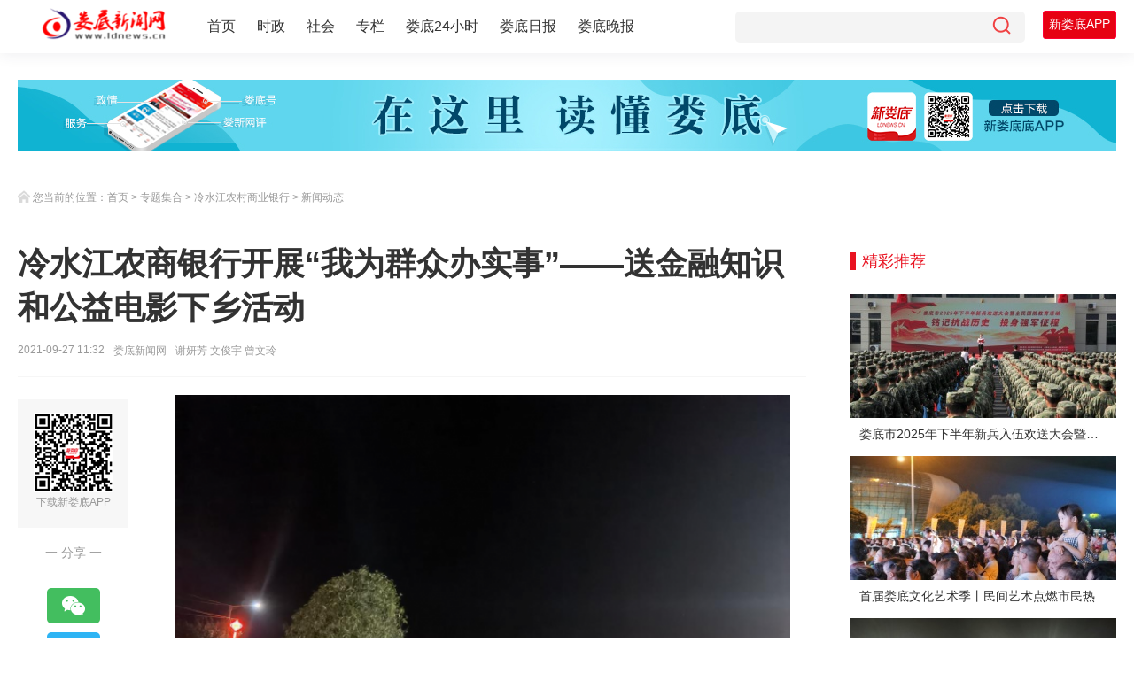

--- FILE ---
content_type: text/html; charset=utf-8
request_url: http://zt.ldnews.cn/content/202109/660744.shtml
body_size: 10713
content:
<!DOCTYPE html>
<html>
<head>
	<meta charset="UTF-8">
		<title>冷水江农商银行开展“我为群众办实事”——送金融知识和公益电影下乡活动_娄底新闻网</title>
	<meta name="keywords" content="冷水江农商银行" />
	<meta name="description" content="冷水江农商银行开展“我为群众办实事”——送金融知识和公益电影下乡活动" />
        <link rel="stylesheet" href="http://img.ldnews.cn/templates/default-10704/css/cmstop.common.css" />

	<link rel="stylesheet" href="http://img.ldnews.cn/2022/css/style.css">
	<link rel="stylesheet" href="http://img.ldnews.cn/2022/css/reset.css">
	<script src="http://libs.baidu.com/jquery/2.0.0/jquery.min.js"></script>
	<script type="text/javascript" src="http://img.ldnews.cn//js/config.js"></script>
	<link rel="shortcut icon" href="http://www.ldnews.cn/favicon.ico" />
	<script type="text/javascript" src="//img.ldnews.cn/js/player.js"></script>
	<link rel="stylesheet" href="http://img.ldnews.cn/templates/default-10704/css/cmstop.basecolor.css" />
	<link rel="stylesheet" href="http://img.ldnews.cn/templates/default-10704/css/cmstop.article.css" />
	<link rel="stylesheet" href="http://img.ldnews.cn/templates/default-10704/css/cmstop.gallery.css" />
	<link rel="stylesheet" href="http://img.ldnews.cn/templates/default-10704/css/cmstop.singup.css" />
	<link rel="stylesheet" href="http://img.ldnews.cn/templates/default-10704/css/cmstop.dialog.css" />
	<link rel="stylesheet" href="http://img.ldnews.cn/templates/default-10704/css/cmstop.datepicker.css" />
	<script type="text/javascript" src="http://img.ldnews.cn/js/config.js"></script>
	 <script type="text/javascript">
		var contentid = '660744';// 文章ID
		var title = "\u51b7\u6c34\u6c5f\u519c\u5546\u94f6\u884c\u5f00\u5c55\u201c\u6211\u4e3a\u7fa4\u4f17\u529e\u5b9e\u4e8b\u201d\u2014\u2014\u9001\u91d1\u878d\u77e5\u8bc6\u548c\u516c\u76ca\u7535\u5f71\u4e0b\u4e61\u6d3b\u52a8";//文章标题
		var topicid = '14930023';// 评论主题
		var context = '';//全文内容缓存
		var content = '';//第一页内容缓存
		var _IMG_URL = 'http://img.ldnews.cn/templates/default';
	</script>
<style type="text/css">
.m-title-a{height: 45px; padding-bottom: 5px; }
.m-title-h2{margin-top: 10px;margin-bottom: 25px;}
.m-title-h2 {font-size: 18px;color: #e91321;}
.m-title-a .m-title-h2 a{color: #e91321!important;font-weight: bold;}
.m-title-a .m-title-h2{  border-bottom: 1px solid #e91321; height: 40px; }
 .article-threesource{padding-top: 10px;}
.article-picture-item{padding-top: 20px;padding-bottom: 20px margin-top:10px margin-bottom:10px; clear: both;}
.m-imagetext{ height: 122px; }
.m-lititle{width: 490px;position: relative;height: 113px;}
.m-libottom{position: absolute; bottom: 0}
.article-picture-item .title{line-height: 32px;}
.article-picture-item  .time{ font-size: 14px; color: #999; }
.article-picture-item .title a{font-size: 20px; font-weight: 600; }
.tj_title em{float: left;display: block;width: 6px;height: 20px;background-color: #e91321;margin-right:7px;margin-top: 2px;}
.tj_title span{float: left;font-size: 18px;color: #e91321;}
.scroll-btns .topbnt {background-position: -10px -1320px;}
.source{color: #999!important; margin-left: 10px; margin-right:10px;}
a:hover
{ 
	color: #e91321!important;
}
</style>
</head>
<body>
		<!-- 顶部 -->
	<!--2022年内页通用头部-->
 <div class="top">    
            <div class="top_link">
                <div class="logo-min"><img src="//img.ldnews.cn/2022/images/logo-min.png" height="38" /></div>
                <div class="top_nav">
                    <a href="//www.ldnews.cn" target="_blank">首页</a>
                    <a href="//news.ldnews.cn/loudi/govnews/" target="_blank">时政</a>
                    <a href="//news.ldnews.cn/loudi/shehui/" target="_blank">社会</a>
                    <a href="//zt.ldnews.cn/" target="_blank">专栏</a>
                    <a href="//www.ldnews.cn/roll/index.shtml" target="_blank">娄底24小时</a>
                    <a href="//ldrb.ldnews.cn" target="_blank">娄底日报</a>
                    <a href="//ldwb.ldnews.cn" target="_blank">娄底晚报</a>
                </div>
            </div>
            <div class="top_time" id="currentDate">
                <div class="search">
                    <form name="search" id="search" method="GET" action="http://app.ldnews.cn/?app=search&controller=index&action=search">
                        <input type="hidden" name="app" value="search"/>
                        <input type="hidden" name="controller" value="index"/>
                        <input type="hidden" name="action" value="search"/>
                        <input type="hidden" name="type" value="all"/>
                       <input type="text" name="wd" class="search-txt" />

                       <button type="button" aria-label="搜索" onclick="this.form.submit()"><i></i></button>
                    </form>

                    <form>
                    </form>
                        <div class="clear"></div>
                </div>


                <div class="xld-down"><a href="" target="_blank" style="color:#fff;">新娄底APP</a></div>
                <div class="clear"></div>
            </div>
    </div> 
</div>
<!--/-内页通用头部-->
<style>
.xld-down a:hover{color:#fff;}
</style>	<div class="banner wrap">
	<!-- 广告位：阅读顶通栏 -->
<img src='https://unmc.cdn.bcebos.com/1653461895541_1861547946.jpg' />
	</div>
	<div class="location">
		<img src="//img.ldnews.cn/2022/images/location_ico.png" alt="">
		<p>您当前的位置：<a href="http://www.ldnews.cn/">首页</a>    
				  >   <a href="http://zt.ldnews.cn/">专题集合</a>
				  >   <a href="http://zt.ldnews.cn/lsjxys/">冷水江农村商业银行</a>
				  >   <a href="http://zt.ldnews.cn/lsjxys/xwdt/">新闻动态</a>
				 </p>
	</div>
	<div class="list_list">
		<div class="list_left">
			<div class="list_article">
				<h1>冷水江农商银行开展“我为群众办实事”——送金融知识和公益电影下乡活动</h1>
				<div class="article_dc">
		  <span class="date fl-l">2021-09-27 11:32</span>
						<a class="source fl-l" href="http://www.ldnews.cn" target="_blank">娄底新闻网</a>
						<span class="editor fl-l">谢妍芳 文俊宇 曾文玲</span>
					</div>
			</div>
			<div class="left_fx">
				<div id="fx">
					<div class="wx_code">
						<img src="//img.ldnews.cn/2022/images/right_eq1.png" alt="">
						<p>下载新娄底APP</p>
					</div>
					<div class="fx_title">一 分享 一</div>
					<div class="fx_code">
						<div class="gb_resLay">
							<div class="bdsharebuttonbox">
								<ul class="gb_resItms">
									<li> <a href="#" class="bds_weixin" data-cmd="weixin"></a> </li>
									<li> <a href="#" class="bds_sqq" data-cmd="sqq"></a> </li>
									<li> <a href="#" class="bds_tsina" data-cmd="tsina"></a></li>
								</ul>
							</div>
						</div>
					</div>
   			<a href="#comment" class="comment icon16x16 fl-l"></a>
				   <div class="fx_title">一 评论 一</div>
		 				</div>
			</div>
			<div class="right_body">
		<p style="text-align: center; text-indent: 0;"><img src="http://upload.ldnews.cn/2021/0929/1632884370420.png" border="0" alt="1212" /></p>
<p style="text-align: center;">（活动现场）</p>
<p><a href="http://www.ldnews.cn" target="_blank">娄底新闻网</a>讯（通讯员 谢妍芳 文俊宇 曾文玲）为推动党史学习教育走深走实，不断深化&ldquo;我为群众办实事&rdquo;实践活动，助力乡村振兴，9月26日晚，冷水江农商银行金竹山党支部联合金竹山镇麻溪村党支部开展&ldquo;我为群众办实事&rdquo;&mdash;&mdash;送金融知识和公益电影下乡活动。</p>
<p>活动现场，人潮涌动，热闹非凡。电影放映前，屏幕上滚动播放防范非法集资、反电信诈骗等金融知识宣传小视频，该行工作人员向前来的村民发放金融知识宣传折页，并现场答疑解惑。不少村民纷纷感概：&ldquo;冷水江农商银行不愧是为老百姓办实事的银行，将金融知识融入公益电影演播送进乡村是实实在在的惠民工程，既把文化盛宴送到了村民家门口，也让大家对金融知识有了进一步的认知。&rdquo;电影结束后，该行还现场公示了第一批信用农户名单。</p>
<p>此次活动是冷水江农商银行学史力行、不忘初心、服务群众迈出的一大步，加深了与人民群众的鱼水深情，打牢了业务发展的群众根基。下一步，该行将继续践行金融为民宗旨，积极探索共创共建新模式，不断提升农村金融服务水平，用行动建设有温度的百姓银行。</p>								<div class="hr20"></div>
				<div><p class="fz14 cor444" style="text-align:right;">责任编辑：朱海清</p></div>
								<div class="hr20"></div>
				<!-- 分页 -->
				  <div id="news-editor">
				</div>
								<div class="hr30"></div>
								<div class="hline"></div>
				<div class="hr40"></div>

				 <!-- 用户交互模块：点赞、分享、收藏等 -->
				 <div class="article-interaction">
                    <div class="share fl-r">
                        
                      
<script type="text/javascript">
 $(function(){
        $.getJSON(APP_URL+'?app=system&controller=content&action=stat&jsoncallback=?&contentid='+contentid);
});
 
</script>
                    </div>
                    <div class="interaction ov" style="margin-left:20px;">
                        <a rel="nofollow" href="javascript:digg.set(660744,'supports')" class="icon40x40 interaction-btn love fl-l js-ilove"><span class="hidden">10</span></a>
                        <a rel="nofollow" href="#comment" class="icon40x40 interaction-btn comment fl-l"></a>
                        <a rel="nofollow" href="javascript:;" rel="sidebar" onclick="addfavorite();return false;" class="icon40x40 interaction-btn collect fl-l"></a>
                        <a rel="nofollow" href="http://app.ldnews.cn/print.php?contentid=660744" target="_blank" class="icon40x40 interaction-btn print fl-l"></a>
                    </div>
                </div>
                <div class="hr40"></div>
				   <div class="hline"></div>
				<!--评论-->
				<!-- 评论 -->
<div class="article-comment" id="comment">
    <div class="m-title-a">
        <h2 class="m-title-h2"><a href="http://app.ldnews.cn/?app=comment&controller=review&action=index&topicid=14930023">网友评论</a></h2>
    </div>
    <div class="hr20"></div>
    <div class="m-comment">
        <div class="comment-panel ov" id="commentWrapper">
            
        </div>
    </div>
    <div class="hr20"></div>
    <div class="userlogin-panel border1">
        <!-- 评论框 -->
        <div id="comment_form_1657642488" class="comment-form">
	<div class="c-inner">
		<form action="http://app.ldnews.cn/?app=comment&controller=review&action=add" method="post">
			<input type="hidden" name="topicid" value="" />
			<input type="hidden" name="followid" value="" />
			<div class="textarea-wrap"><textarea name="content" class="textarea"></textarea><div class="login-warn"><p class="info login">
				您需要登录后才可以评论，<a href="javascript:;" class="cloud-login js-ajax-login" hideFocus="true">登录</a>| <a href="http://app.ldnews.cn/?app=member&controller=index&action=register"  hideFocus="true">注册</a>
			</p></div></div>
			<div class="ov">
				<div class="loginform-user-info"></div>
				<input class="btn-post" type="submit" value="发表评论">
			</div>
		</form>
	</div>
</div>
<script id="afterlogin_1657642488" type="text/template">
	<div>
		<div class="username-area">
			<em></em>
			<a class="quickLogout" href="javascript:;">退出</a>
		</div>
		<span class="anonymous"></span>
		<div class="seccode-area" style="visibility: hidden;"></div>
	</div>
</script>
<script id="beforelogin_1657642488" type="text/template">
	<div>
		<span class="info">
			<a href="javascript:;" class="cloud-login js-ajax-login">登录</a>
			&nbsp;&nbsp;|&nbsp;&nbsp;
			<a href="http://app.ldnews.cn/?app=member&controller=index&action=register">注册</a>
		</span>
		<div class="seccode-area" style="visibility: hidden;"></div>
	</div>
</script>
<script type="text/javascript" src="http://img.ldnews.cn/apps/comment/js/comment.post.js"></script>
<script type="text/javascript">
$(function() {
	var rid = '1657642488',
	form = $('#comment_form_'+rid).find('form');
	commentPost = new CommentPost({
		form: form,
		isLogin: 1,
		isCheck: 1,
		isSeccode: 1,
		topicid: topicid,
		afterLoginTemplate: $('#afterlogin_'+rid).html(),
		beforeLoginTemplate: $('#beforelogin_'+rid).html(),
		userInfoPanel: form.find('.loginform-user-info'),
		warningPanel: form.find('.login-warn'),
		loginSelector: '.cloud-login',
		logoutSelector: '.quickLogout'
	});
});
</script>        <!-- @end 评论框 -->
    </div>
    <div class="hr40"></div>
</div>
<!-- 登录框 -->
<script type="text/javascript" src="http://img.ldnews.cn/js/lib/md5.js"></script>
    <div class="singup-box singup-in-dialog hidden login-dialog-test">
        <div class="singup-panel">
            <div class="">
                <div class="m-title-a">
                    <h2 class="m-title-h2"><a>用户登录</a></h2>
                </div>
                <div class="hr20"></div>
                <!-- 登录内容 -->
                <div class="singup-form ov">
                    <div class="singup-form-left singup-w330 fl-l">
                        <form onsubmit="return false;" id="memberLogin" method="post" action="http://app.ldnews.cn/?app=member&amp;controller=index&amp;action=ajaxlogin">
                            <div class="hr20"></div>
                            <div class="ov">
                                <div class="singup-line loginicon icon-user singup-item singup-w300 fl-l">
                                    <p class="pos-a tip fz16">用户名</p>
                                    <input type="text" name="username" id="member_login_username" class="input-text js-focus username" />
                                </div>
                            </div>
                            <div class="hr40"></div>
                            <div class="ov">
                                <div class="singup-line loginicon icon-pw singup-item singup-w300 fl-l">
                                    <p class="pos-a tip fz16">密码</p>
                                    <input type="password" name="password" id="member_login_password" class="input-text js-focus username" />
                                </div>
                            </div>
                            <div class="hr30"></div>
                            <div class="ov">
                                <input type="checkbox" class="fl-l" style="margin-top: 2px;margin-right: 10px;"  value="1296000" name="cookietime" id="member_login_remember" /><span class="fz12 fl-l margin-r-20">下次自动登录</span> <a href="http://app.ldnews.cn/?app=member&controller=index&action=getpassword" class="fz12 cor06c fl-l">忘记密码</a>
                            </div>
                            <div class="hr30"></div>
                            <div class="ov">
                                <div class="memberseccode">
                                    <input type="text" style="width: 50px;" value="验证码" name="seccode" id="member_login_seccode" class="loginform-login-input-text m-input-text fl-l i-gray" tabindex="3">
                                    <img align="absmiddle" width="52" height="24" src="http://app.ldnews.cn/?app=system&amp;controller=seccode&amp;action=image" class="loginform-img_mar fl-l" style="cursor:pointer;" id="member_login_seccodeimg">
                                    <a onclick="this.parentNode.getElementsByTagName('img')[0].src='http://app.ldnews.cn/?app=system&amp;controller=seccode&amp;action=image&amp;action=image&amp;='+Math.random()*5;" class="reload icon16x16 fl-l" href="javascript:void(0);"></a>
                                </div>
                            </div>
                            <div class="hr30"></div>
                            <div class="ov">
                                <input type="submit" value="登录" class="fl-l submit button1 margin-r-20 loginform-login-btn" />
                                <span class="fz12" style="line-height:40px;">没有账号 <a href="http://app.ldnews.cn/?app=member&controller=index&action=register" class="fz12 cor06c">马上注册</a></span></div>
                            <div class="hr40"></div>
                        </form>
                    </div>
                    <div class="singup-form-right singup-w180 fl-l">
                        <p class="fz16 title">使用第三方账号登录</p>
                        <div class="hr20"></div>
                        <div>
                            <a href="javascript:;" onclick="loginThirdParty(this,'qzone')" class="web-login qq">QQ账户</a>
                            <div class="hr30"></div>
                            <a href="javascript:;" onclick="loginThirdParty(this,'sina_weibo')" class="web-login sina">新浪微博</a>
                            <div class="hr30"></div>
                            <a href="javascript:;" onclick="loginThirdParty(this,'tencent_weibo')" class="web-login tqq">腾讯微博</a>
                        </div>
                    </div>
                </div>
            </div>
        </div>
    </div>
<script type="text/javascript" src="http://img.ldnews.cn/templates/default-10704/js/apps/memberLogin.js"></script>				
				   <div class="hr40"></div>
								<!-- 相关新闻图文列表 -->
																<div class="article-rel-list">
					<div class="m-title-a">
												<h2 class="m-title-h2"><a name="related">相关新闻</a></h2>
												<div class="article-threesource">
														<a href="http://app.ldnews.cn/tags.php?tag=%E5%86%B7%E6%B0%B4%E6%B1%9F%E5%86%9C%E5%95%86%E9%93%B6%E8%A1%8C" title="冷水江农商银行" target="_blank" class="c1">冷水江农商银行</a>
													</div>
											</div>
										<div class="article-rel-inner">
						<ul>
													<li class="article-picture-item">
								 								<div class="fl-l m-lititle">
								<h3 class="title "><a href="http://zt.ldnews.cn/content/202111/664993.shtml" target="_blank">冷水江农商银行：让“特殊”客户感受农商温度 擦亮“贴心银行”品牌</a></h3>
							  <div class="m-libottom">
										  <a href="" target="_blank"></a>
											<span class="time">2021-11-27</span>
									</div>
								</div>
							</li>
							 							<li class="article-picture-item">
								 								<div class="fl-l m-lititle">
								<h3 class="title "><a href="http://zt.ldnews.cn/content/202111/664104.shtml" target="_blank">冷水江农商银行:“温情收贷”尽显“农商温度”</a></h3>
							  <div class="m-libottom">
										  <a href="" target="_blank"></a>
											<span class="time">2021-11-18</span>
									</div>
								</div>
							</li>
							 							<li class="article-picture-item">
								 								<div class="fl-l m-lititle">
								<h3 class="title "><a href="http://zt.ldnews.cn/content/202111/663838.shtml" target="_blank">冷水江农商银行：“剑指不良 打造诚信冷水江”清收风暴活动收官</a></h3>
							  <div class="m-libottom">
										  <a href="" target="_blank"></a>
											<span class="time">2021-11-15</span>
									</div>
								</div>
							</li>
							 							<li class="article-picture-item">
								 								<div class="fl-l m-lititle">
								<h3 class="title "><a href="http://zt.ldnews.cn/content/202111/663099.shtml" target="_blank">冷水江农商银行成功拦截一起电信诈骗</a></h3>
							  <div class="m-libottom">
										  <a href="" target="_blank"></a>
											<span class="time">2021-11-03</span>
									</div>
								</div>
							</li>
							 							<li class="article-picture-item">
								 								<div class="fl-l m-lititle">
								<h3 class="title "><a href="http://zt.ldnews.cn/content/202109/659325.shtml" target="_blank">夯基础 防风险——冷水江农商银行开展信贷风险管理业务培训</a></h3>
							  <div class="m-libottom">
										  <a href="" target="_blank"></a>
											<span class="time">2021-09-10</span>
									</div>
								</div>
							</li>
							 							<li class="article-picture-item">
								 								<div class="fl-l m-lititle">
								<h3 class="title "><a href="http://zt.ldnews.cn/content/202108/658512.shtml" target="_blank">冷水江农商银行：合规每日一答 合规牢记于心</a></h3>
							  <div class="m-libottom">
										  <a href="" target="_blank"></a>
											<span class="time">2021-08-27</span>
									</div>
								</div>
							</li>
							 							<li class="article-picture-item">
								 								<div class="fl-l m-lititle">
								<h3 class="title "><a href="http://zt.ldnews.cn/content/202108/657958.shtml" target="_blank">省联社娄底办事处领导深入冷水江农商银行调研指导工作 </a></h3>
							  <div class="m-libottom">
										  <a href="" target="_blank"></a>
											<span class="time">2021-08-18</span>
									</div>
								</div>
							</li>
							 							<li class="article-picture-item">
								 								<div class="fl-l m-lititle">
								<h3 class="title "><a href="http://zt.ldnews.cn/content/202107/656667.shtml" target="_blank">冷水江农商银行召开2021年上半年工作总结暨“奋战百天 决胜全年”信贷专项会议</a></h3>
							  <div class="m-libottom">
										  <a href="" target="_blank"></a>
											<span class="time">2021-07-30</span>
									</div>
								</div>
							</li>
							 							<li class="article-picture-item">
								 								<div class="fl-l m-lititle">
								<h3 class="title "><a href="http://zt.ldnews.cn/content/202106/653037.shtml" target="_blank">冷水江农商银行开展消防安全知识培训</a></h3>
							  <div class="m-libottom">
										  <a href="" target="_blank"></a>
											<span class="time">2021-06-09</span>
									</div>
								</div>
							</li>
							 							<li class="article-picture-item">
								 								<div class="fl-l m-lititle">
								<h3 class="title "><a href="http://zt.ldnews.cn/content/202105/652028.shtml" target="_blank">冷水江农商银行开展“学党史、铸信念、守初心、办实事”主题党日活动</a></h3>
							  <div class="m-libottom">
										  <a href="" target="_blank"></a>
											<span class="time">2021-05-27</span>
									</div>
								</div>
							</li>
							 						</ul>
					</div>
					</div>
							  <div class="hr30"></div>
                			</div>
		</div>
		<div class="list_right">
			<div class="list_tj">
				<div class="tj_title">
					<em></em><span>精彩推荐</span>
				</div>
				<div class="wrap_li">
			<ul>
<li class="pic_news">
   <div class="big_pic tj_pic">
   <a href="http://news.ldnews.cn/news/govnews/202509/743855.shtml"><img src="http://upload.ldnews.cn/2025/0915/thumb_300_140_1757934064503.jpg" alt=""></a>
   </div>
  <div class="big_text">
  <a href="http://news.ldnews.cn/news/govnews/202509/743855.shtml">娄底市2025年下半年新兵入伍欢送大会暨全民国防教育活动举行</a>
  </div>
</li>
<li class="pic_news">
   <div class="big_pic tj_pic">
   <a href="http://news.ldnews.cn/news/loudi/202509/743596.shtml"><img src="http://upload.ldnews.cn/2025/0909/thumb_300_140_1757383694830.jpg" alt=""></a>
   </div>
  <div class="big_text">
  <a href="http://news.ldnews.cn/news/loudi/202509/743596.shtml">首届娄底文化艺术季丨民间艺术点燃市民热情 “幸福娄底 百姓舞台”文艺晚会</a>
  </div>
</li>
<li class="pic_news">
   <div class="big_pic tj_pic">
   <a href="http://news.ldnews.cn/news/loudi/202509/743592.shtml"><img src="http://upload.ldnews.cn/2025/0907/thumb_300_140_1757256271611.jpg" alt=""></a>
   </div>
  <div class="big_text">
  <a href="http://news.ldnews.cn/news/loudi/202509/743592.shtml">组图丨大屏聚人气！娄底市民热追湘超揭幕战</a>
  </div>
</li>
<li class="pic_news">
   <div class="big_pic tj_pic">
   <a href="http://news.ldnews.cn/news/loudi/202509/743924.shtml"><img src="http://upload.ldnews.cn/2025/0917/thumb_300_140_1758098717721.jpg" alt=""></a>
   </div>
  <div class="big_text">
  <a href="http://news.ldnews.cn/news/loudi/202509/743924.shtml">【融媒报道】首届娄底文化艺术季 | 云寓·刘云艺术展在娄底市美术馆启幕</a>
  </div>
</li>
<li class="pic_news">
   <div class="big_pic tj_pic">
   <a href="http://news.ldnews.cn/news/202509/743896.shtml"><img src="http://upload.ldnews.cn/2025/0917/thumb_300_140_1758076914527.jpg" alt=""></a>
   </div>
  <div class="big_text">
  <a href="http://news.ldnews.cn/news/202509/743896.shtml">湘煤红”加“城管蓝” 娄底湘煤机清潭小区幸福蝶变</a>
  </div>
</li>
</ul>
				</div>
			</div>
			<div class="hr20"></div>
<div id="sidebar-follow">
			  <div class="tj_title">
					<em></em><span>新闻热榜</span>
				</div>
		   <style type="text/css" media="screen">

#sidebar-follow {
    width: 300px;
}

.rank-body ul li {
    height: 30px;
    line-height: 30px;
    padding: 3px 0;
    position: relative;
    overflow: hidden;
    font-size: 13px
}

.rank-body ul li i {
    color: #999;
    font-size: 20px;
    vertical-align: sub;
    width: 32px;
    text-align: center;
    display: inline-block;
    font-family: Swisz, Georgia, Arial, "Hiragino Sans GB", "Microsoft YaHei", "微软雅黑";
    font-style: italic;
    position: absolute;
    top: 2px;
    left: 0;
    height: 30px;
    line-height: 30px
}

.rank-body ul li a {
    margin-left: 38px;
    overflow: hidden
}


.rank-body li a {
    color: #555
}

.rank-body li a:hover {
    color: #c00
}
.rank-body li:nth-child(-n+3) i{color: #e91321;
    
}
 
</style>


<div id="sidebar-follow">
<!--<div class="m-title-a">
    <h2 class="m-title-h2"><a>新闻热榜</a></h2>
</div>
<div class="hr10"></div>-->
    <div class="rank-body">
        <ul>
            
            <li><i>1</i><a href="http://zt.ldnews.cn/content/202601/748288.shtml" target="_blank" title="娄底市人力资源和社会保障局荣获省政府“七大攻坚”通报表扬" >娄底市人力资源和社会保障局荣获省政府“七大</a></li>

            
            <li><i>2</i><a href="http://zt.ldnews.cn/content/202601/748288.shtml" target="_blank" title="娄底市人力资源和社会保障局荣获省政府“七大攻坚”通报表扬" >娄底市人力资源和社会保障局荣获省政府“七大</a></li>

            
            <li><i>3</i><a href="http://news.ldnews.cn/counties/shuangfeng/202601/748290.shtml" target="_blank" title="双峰县蓝天救援队：以专业应急经验赋能文旅市场安全" >双峰县蓝天救援队：以专业应急经验赋能文旅市</a></li>

            
            <li><i>4</i><a href="http://news.ldnews.cn/counties/xinhuaxian/202601/748291.shtml" target="_blank" title="薪火相传蚩尤韵 聚力共谱新华章——新化县蚩尤文化发展促进会正式启航" >薪火相传蚩尤韵 聚力共谱新华章——新化县蚩</a></li>

            
            <li><i>5</i><a href="http://www.ldnews.cn/wtyy/202601/748292.shtml" target="_blank" title="哲思之美" >哲思之美</a></li>

            
            <li><i>6</i><a href="http://zt.ldnews.cn/content/202601/748293.shtml" target="_blank" title="人社“青”主播 政策我来说|第四期：企业年金篇" >人社“青”主播 政策我来说|第四期：企业年金</a></li>

            
            <li><i>7</i><a href="http://zt.ldnews.cn/content/202601/748294.shtml" target="_blank" title="通途如虹启新程——2025年娄底交通运输事业高质量发展纪实" >通途如虹启新程——2025年娄底交通运输事业高</a></li>

                    </ul>
    </div>
<div class="hr10"></div>
 <img src="http://img.ldnews.cn/images/ldnewsewm.jpg" width="300" height="171" />
</div>
	</div>
		</div>
	</div>
<!-- 底部 -->
    <footer class="m-footer">
        <nav class="m-footer-nav">
            <a href="http://www.ldnews.cn/" target="_blank">首页</a>
            <em>|</em>
            <a rel="nofollow"  href="http://www.ldnews.cn/about/" target="_blank">关于我们</a>
            <em>|</em>
            <a rel="nofollow" href="http://www.ldnews.cn/about/about01.html" target="_blank">团队介绍</a>
            <em>|</em>
            <a  rel="nofollow" href="http://www.ldnews.cn/about/about02.html" target="_blank">荣誉展厅</a>
            <em>|</em>
            <a rel="nofollow" href="http://www.ldnews.cn/about/about03.html" target="_blank">联系我们</a>
            <em>|</em>
            <a rel="nofollow" href="http://www.ldnews.cn/about/about05.html" target="_blank">版权声明</a>
            <em>|</em>
           <a rel="nofollow" href="http://app.ldnews.cn/map.php" target="_blank">网站地图</a>
            <em>|</em>
            <a rel="nofollow" href="http://app.ldnews.cn/?app=guestbook" target="_blank">留言本</a>
        </nav>
	

        <div class="copyright"><a href="http://www.ldnews.cn/" class="" title="娄底新闻网">娄底新闻网</a><span>版权所有：Copyright © ldnews.cn All Rights Reserved. 违法和不良信息举报：0738-8383110 </span></div>
    </footer>
<!--
        <div class="footer_link">
               <img src="http://img.ldnews.cn/templates/red2017/images/pic2.jpg"> 
              <a href="http://wfblxx.rednet.cn/"  rel="nofollow"  target="_blank"><img src="http://img.ldnews.cn/templates/red2017/images/pic3.jpg"></a>
             <a href="https://www.12377.cn/" rel="nofollow"  target="_blank"><img src="http://img.ldnews.cn/templates/red2017/images/pic4.jpg"></a>
             <a href="https://www.12377.cn/" rel="nofollow"  target="_blank"><img src="http://img.ldnews.cn/templates/red2017/images/pic5.jpg"></a>
               <a href="https://www.12377.cn/" target="_blank"><img  src="http://cdn.img.ldnews.cn/2712.jpg" /></a>
      </div>

-->


<script type="text/javascript">
var _bdhmProtocol = (("https:" == document.location.protocol) ? " https://" : " http://");
document.write(unescape("%3Cscript src='" + _bdhmProtocol + "hm.baidu.com/h.js%3F0fb38cea154ccc59632834397a1baa38' type='text/javascript'%3E%3C/script%3E"));
</script>
<style>
 .footer_link{margin-top:0px;padding-top:5px;padding-bottom:14px;text-align:center;background:#eee}
 .footer_link img{margin:0px 3px 0px 3px;vertical-align:bottom;}
</style> 

 
	<div class="scroll-btns js-scrollbtns" style="left: 1590.5px; bottom: 100px;">
		<div class="btn home icon40x40">
			<a href="http://www.ldnews.cn/" class="text" style="display: none;">返回首页</a>
		</div>
		<div class="hr10"></div>
		<div class="btn rel home icon40x40">
			<a rel="nofollow" href="#related" class="text" style="display: none;">相关新闻</a>
		</div>
		<div class="hr10"></div>
		<div class="btn topbnt home icon40x40">
			<a href="javascript:scroll(0,0)" rel="nofollow" class="text" style="display: none;">返回顶部</a>
		</div>
	</div>
<script type="text/javascript">
   $(function(){
  content = $('.article-detail-inner').html();
});
</script>
	<script src="http://img.ldnews.cn/templates/default-10704/js/cmstop.gotop.js"></script>
	<script src="http://img.ldnews.cn/templates/default-10704/js/cmstop.common.js"></script>
	<script src="http://img.ldnews.cn/templates/default-10704/js/cmstop.dialog.js"></script>
	<script src="http://img.ldnews.cn/templates/default-10704/js/cmstop.datepicker.js"></script>
	<script src="http://img.ldnews.cn/templates/default-10704/js/cmstop.gallery.article.js"></script>
	<script type="text/javascript" src="http://img.ldnews.cn/templates/default-10704/js/jquery.cookie.js"></script>
	<script type="text/javascript" src="http://img.ldnews.cn/templates/default-10704/js/cmstop-common.js"></script>
	<script type="text/javascript" src="http://img.ldnews.cn/js/lib/cmstop.seccode.js"></script>
<script type="text/javascript" src="http://img.ldnews.cn/apps/comment/js/comment.js"></script>
<script type="text/javascript" src="http://img.ldnews.cn/templates/default-10704/js/apps/digg.js"></script>
<script type="text/javascript" src="http://img.ldnews.cn/templates/default-10704/js/article-show.js"></script>
<script src="http://img.ldnews.cn/templates/default/js/sidebar-follow.js"></script>
<script>
/* <![CDATA[ */
(new SidebarFollow()).init({
	element: 'sidebar-follow',
	distanceToTop: 15
});
/* ]]> */
</script>
	<script type="text/javascript">
//全局变量，动态的文章ID
var ShareURL = "";
//绑定所有分享按钮所在A标签的鼠标移入事件，从而获取动态ID
$(function() {
	$(".bdsharebuttonbox a").mouseover(function() {
		ShareURL = $(this).attr("data-url");
	});
});
/* 
 * 动态设置百度分享URL的函数,具体参数
 * cmd为分享目标id,此id指的是插件中分析按钮的ID
 *，我们自己的文章ID要通过全局变量获取
 * config为当前设置，返回值为更新后的设置。
 */
function SetShareUrl(cmd, config) {
	if (ShareURL) {
		config.bdUrl = ShareURL;
	}
	return config;
}
//插件的配置部分，注意要记得设置onBeforeClick事件，主要用于获取动态的文章ID
window._bd_share_config = {
	"common": {
		onBeforeClick: SetShareUrl,
		"bdSnsKey": {},
		"bdText": "",
		"bdMini": "2",
		"bdMiniList": false,
		"bdPic": "http://img.ldnews.cn/images/wx-logo.jpg",
		"bdStyle": "0",
		"bdSize": "24"
	},
	"share": {}
};
//插件的JS加载部分
with(document) 0[(getElementsByTagName('head')[0] || body)
	.appendChild(createElement('script'))
	.src = 'http://bdimg.share.baidu.com/static/api/js/share.js?v=89860593.js?cdnversion=' +
	~(-new Date() / 36e5)];
</script>
<script src="https://p.wts.xinwen.cn/dot-wts/spm.js"></script>
<script>
if (window.spm) {
  // 初始化配置
  spm.config({
	//userId: userId, // 此处填写已登录用户ID
	siteId: "zm5175-001", // 此处填写该网站对应的网站标识（即SPM a段） 例如'zmXXXX-001'
	additionalInfo: {
	  //sex: value, // 此处填写已登录用户性别
	  //profession: value, // 此处填写已登录用户职业
	  //age: value, // 此处填写已登录用户年龄
	  targetID: "660744", // 此处填写稿件ID
	  organization: "zm5175", // 此处填写机构ID
	  // 上报进入事件
	  category: 'event',
	  action: 'comeIn'
	}
  });
}
window.onbeforeunload = function () {
  // 上报离开事件
  spm.push({ category: 'event', action: 'leave' });
};
</script>
</body>
<!-- @end 脚本区域 -->
</html>

--- FILE ---
content_type: text/html; charset=utf-8
request_url: http://app.ldnews.cn/?app=system&controller=content&action=stat&jsoncallback=jQuery20009339947202051273_1768952392198&contentid=660744&_=1768952392199
body_size: 91
content:
jQuery20009339947202051273_1768952392198({"pv":444,"comments":"0","islogin":1});

--- FILE ---
content_type: text/html;charset=UTF-8
request_url: https://dot.wts.xinwen.cn/logserver/eg.js
body_size: -480
content:
window.goldlog=(window.goldlog||{});goldlog.Etag="3cd9ecshTVkBAQ06PF+jSex/";goldlog.stag=1;

--- FILE ---
content_type: text/css
request_url: http://img.ldnews.cn/2022/css/style.css
body_size: 4746
content:
div::after{
    content: '';
    display: block;
    clear: both;
}

/**通用头部**/
.top {
    width: 100%;
    height: 60px;
    min-width: 1240px;
     
    background: #fff;
    color: #666;
    overflow: visible;
    box-shadow: 0 2px 16px rgb(54 56 79 / 8%);
}




.search{
    height: 35px;
    padding: 0 12px 0 15px;
    margin: 13px 20px 0 0;
    background: #f4f4f4;
    border-radius: 5px;
    float: left;
    width: 300px;
 }


.search .search-txt {
    float: left;
    height: 35px;
    padding: 0px;
    margin: 0px;
    line-height: 35px;
    border: 0;
    background: none;
    color: #cacaca;
  width: 85%;
  outline: none;
     
}

.search button {
    float: right;
    width: 30px;
    height: 100%;
    border-top-right-radius: 8px;
    border-bottom-right-radius: 8px;
    border: none;
    background: transparent;
    cursor: pointer;
}



.search button i {
    display: block;
    width: 30px;
    height: 35px;
    margin: auto;
    background: url(../images/search_icon.png)
} 

.xld-down{border: 1px solid #FF0033; float: right;   padding: 6px; background-color: #E60213; color: #fff; margin-top: 12px;font-size: 14px;border-radius: 3px;}



.top_link{
    float: left;
    font-size: 16px;
    color: #333;
    padding-left: 20px;
    overflow: hidden;
}
.top_link a{
    color: #333;
}

.top_nav{float: left; line-height: 60px;padding-left: 10px;}
.top_nav a{margin-left: 20px;}
.logo-min{float:left;padding-top: 8px; padding-left: 10px;}

.top_time{
    padding-right:20px;
    float: right;
    color: #999;
    font-size: 14px;
}





.links_list{
    margin-top: 10px;
    margin-bottom: 30px;
}
.links_list ul li{
    float: left;
}
.links_list ul li a{
    font-size: 14px ;
    color: #666666;
    line-height: 30px;
    padding: 0 10px;
    display: block;
}
.links_list ul li a:hover{color: #999;}
.footer{
    width: 100%;   
    background: #f5f5f5;
    padding: 5px 0;
}
.footer_logo{
    float: left;
    padding-top: 20px;
    margin-right: 30px;
}
.footer_logo img{
    max-width: 100%;
    display: block;
}
.footer_info{
    text-align: center;
    border-left: 1px solid #ccc;
    padding: 10px 30px;
}
.footer_info p{
    font-size: 14px;
    color: #666666;
    line-height: 26px;

}
.footer_eq{
    float: right;
    text-align: center;
}
.footer_eq img{
    width: 100px  ;
    height: 100px;
    display: block;
    margin-bottom: 5px;
}
.footer_eq span{
    font-size: 12px;
    color: #666666;
}
.right_bar {
    position: fixed;
    top: 15%;
    right: 20px;
    width: 120px;
   box-sizing: border-box;
    z-index: 10;
    background: #ffffff;
    box-shadow: 0 2px 21px rgba(108,108,108,.19);
    border-radius: 4px;
    overflow: hidden;
}
.right_bar ul li img{
    width: 90px;
    height: 90px;
    display: block;
    margin:15px auto 5px;
}
.right_bar ul li {
    text-align: center;
}
.right_pt img{
    width: 100%;
    display: block;
    margin-top: 20px;
}




@media (min-width:761px) and (max-width: 1240px){
    .top{
        min-width: 1240px;
    }
}
 
/*列表页*/
.location{width: 1240px;height: 100px;line-height: 100px;font-size: 12px;color: #999;margin:0 auto;}
.location a{font-size: 12px;color: #999;}
.location a:hover{color: #333;}
.location img{float: left;margin-top: 42px;margin-right: 3px;}
.location p{float: left;}
 
.list_list{width: 1240px;margin:0 auto;}
.list_left{width: 890px;float: left;}
.list_right{width: 300px;float: right;}
.ar_ad{margin-bottom: 20px;}
.tj_title{margin-top: 10px;margin-bottom: 25px;}
.tj_title em{float: left;display: block;width: 6px;height: 20px;background-color: #e91321;margin-right:7px;margin-top: 2px;}
.tj_title span{float: left;font-size: 18px;color: #e91321;}


 
 

.pic_news{
    position: relative;
    margin-top: 0px;
    margin-bottom: 10px;
    border-left:0 !important;
}
.pic_news .big_pic a{
    padding: 0;
}
.pic_news .big_pic img{
    width: 100%;
    height: 140px;
  /*border-radius: 4px 4px 0px 0px;*/
  
}
.pic_news .big_text{
    width: 100%;
  line-height: 22px;
   
}
.pic_news .big_text a{
    font-size: 14px;
    line-height: 30px;
    color: #333;
    padding-right: 10px;
    padding-left: 10px;
    display:block;white-space:nowrap; overflow:hidden; text-overflow:ellipsis;

}
.pic_news:hover .big_text a{
   color: #e91321;
}



/*阅读 精彩推荐*/

.wrap_li ul li{
    margin-top: 0px;   
}
.wrap_li {overflow: hidden;margin-bottom: 10px;}
.wrap_li ul li a {
    font-size: 14px;
    
    color: #666666;
    display: block;
    overflow: hidden;
    text-overflow: ellipsis;
    white-space: nowrap;
    padding-left: 12px;
    position: relative;
}
.wrap_li ul li a:hover{color: #999;}


.list_class{width: 126px;float: left;}
.list_li{width: 695px;float: right;}
.list_class ul  li{font-size: 16px;color: #666;line-height: 45px;text-align: center;margin-bottom: 8px;}
.list_class ul  li a{font-size: 16px;color: #666;}
.list_cur{background-color: #e91321;}
.list_class ul  li:hover{background-color: #e91321;color: #fff;}
.list_class ul  li:hover a{color: #fff;}
.list_cur a{color: #fff  !important;}
.list_li ul li{line-height: 58px;overflow: hidden;border-bottom: 1px solid #eee;}
.list_li ul li a{font-size: 16px;color: #666;display:block;white-space:nowrap; overflow:hidden; text-overflow:ellipsis;width: 75%;float: left;
}
.list_li ul li a:hover{color: #999;}
.list_li ul li span{float: right;font-size: 16px;color: #aaa;}
.list_li ul li a:hover{color: #333;}
.page{text-align: center;overflow: hidden;margin-top: 48px;margin-bottom: 100px;}
.page a{padding:6px 15px;background-color: #f7f7f7;font-size: 14px;color: #666;margin:0 2px;line-height: 25px;height: 25px;display: inline-block;}
.page span{font-size: 14px;color: #666;}
.page input{width: 50px;height: 35px;line-height: 35px;font-size: 14px;color: #666;border:1px solid #ddd;}
.page_cur{background-color: #e91321 !important;color: #fff !important;   }
.page a:hover{background-color: #e91321 !important;color: #fff !important;}

.list_article{padding-bottom: 20px;border-bottom: 1px solid #f6f6f6;}
.list_article h1{font-size: 36px;color: #333;font-weight: bold;line-height: 50px;}
.list_article .article_dc{font-size: 12px;display: block;margin-top: 15px;color: #999;}


.left_fx{float: left;width: 125px;}
.right_body{width: 730px;float: right;font-size: 18px;color: #333;line-height: 40px;margin-top: 20px;}
.right_body p{text-indent: 2em;margin-bottom: 20px;text-align: justify;color: #333}
.right_body img{text-align: center;margin-top: 0px;margin-bottom: 0px;line-height: 0;width: 95%;}
.right_body p a{color: #333;}
.pre{border-top: 1px solid #f1f1f1;margin-top: 40px;
padding-top: 10px;margin-bottom:100px;}
.pre p{font-size: 18px;margin-top: 15px;color: #333;}
.pre a{color: #333;}
.pre a:hover{color: #999;}
.pre ul li{ 
    position: relative;
    padding: 20px 0;
    border-bottom: 1px solid #e6e6e6;}

.pre ul li .pre_pic {
    float: left;
    width: 220px;
    height: 122px;
    margin-right: 20px;
    overflow: hidden;
    background: #f1f1f1;
    background: url([data-uri]) 50%;
}

.pre ul li h3 {
    font-weight: 400;
    font-size: 20px;
    min-height: 97px;
}
.pre ul li .detail .binfo {
    color: gray;
    font-size: 14px;
}



.wx_code{background-color: #f7f7f7;text-align: center;padding-top: 15px;margin-top: 25px;}
.wx_code p{font-size: 12px;color: #999;padding-bottom: 20px}
.fx_title{text-align: center;   font-size: 14px;color: #999;margin-top: 20px;}
.bdsharebuttonbox a { width: 60px!important; height: 40px!important; margin: 0 auto 10px!important; float: none!important; padding: 0!important; display: block; }
.bdsharebuttonbox a img { width: 60px; height: 40px; }
.bdsharebuttonbox .bds_tsina { background: url(../images/fx_sina.png) no-repeat !important; }
.bdsharebuttonbox .bds_weixin { background: url(../images/fx_wx.png) no-repeat !important; }
.bdsharebuttonbox .bds_sqq { background: url(../images/fx_qq.png) no-repeat!important; }
.fx_code{margin-top: 30px;}


/*轮播*/
#con_tows_1{z-index:3;position: absolute;top:0;background-color: #fff;width: 100%;top:60px;overflow: hidden;}
#con_tows_2{z-index:2;position: absolute;top:0;background-color: #fff;width: 100%;top:60px;overflow: hidden;}
#con_tows_3{z-index:1;position: absolute;top:0;background-color: #fff;width: 100%;top:60px;overflow: hidden;}
.gp_wrap{height: 270px;position: relative;}
 


.banner{margin: 30px auto 0 auto; width: 1240px;}


 /***评论**/
 .mode-comment dt { line-height: 26px; }
.mode-comment dt .user-info, .mode-comment dt .user-info a { color: #06c; }
.mode-comment dt .user-info a:hover { color: #f00; }
.mode-comment dt .user-info { float: left; }
.mode-comment dt .post-time { float:right; color: #999; font-family: Arial; font-size: 10px; }
.mode-comment dd { clear:both; padding-bottom: 10px; }
.citation-wrap { line-height: 24px; overflow: hidden; word-wrap:break-word; }
.mode-comment dd p { line-height: 24px; font-size: 14px; color: #333; word-wrap:break-word; }
.mode-head .comment-count { padding-left: 10px; color: #666; }
.mode-head .comment-count em { padding: 0 4px; font-family: Arial; color: #f00; }
.post-comment-area { background-color: #f8fbfc; border-top: 1px solid #D2E1F1; }
.post-comment-area .textarea { height: 100px; background-color: #fff; border-color: #D2E1F1; overflow: auto; }
.textarea-w663 { width: 663px; }

--- FILE ---
content_type: text/css
request_url: http://img.ldnews.cn/2022/css/reset.css
body_size: 895
content:
body,h1,h2,h3,h4,h5,h6,div,hr,p,blockquote,dl,dt,dd,ul,ol,li,pre,form,fieldset,legend,button,input,textarea,th,td{margin:0;padding:0;}
body,button,input,select,textarea{font-size:12px;font-family:  "Microsoft YaHei", "\5FAE\8F6F\96C5\9ED1",PingFang SC,Hiragino Sans GB,WenQuanYi Micro Hei,Helvetica Neue,Arial,sans-serif}
body{margin:0 auto;}
h1,h2,h3,h4,h5,h6{font-size:100%}
address,cite,dfn,em,var{font-style:normal}
code,kbd,pre,samp{font-family:courier new,courier,monospace}
small{font-size:12px}
ul,ol,li,dl,dt,dd{list-style:none}
sup{vertical-align:text-top}
sub{vertical-align:text-bottom}
legend{color:#000}
fieldset,img{border:0}
button,input,select,textarea{font:12px/1.5 tahoma,arial,sans-serif; vertical-align:middle;}
table{border-collapse:collapse;border-spacing:0}
.clear{clear:both;}
a{text-decoration:none;color:#666;}
.fl-l{float: left;}
.fl-r{float: right;}

--- FILE ---
content_type: text/css
request_url: http://img.ldnews.cn/templates/default-10704/css/cmstop.basecolor.css
body_size: 1240
content:
.border1 {
    border: 1px solid #ddd;
}
.border2 {
    border: 1px solid #eee;
}
.button1 {
    background-color: #0091e4;
    color: #fff;
}
.button1:hover {
    color: #fff!important;
    background-color: #0076c8;
}
.load-button {
    background-color: #f7f7f7;
    border: 1px solid #eeeeee;
    color: #777;
}
.icon16x16 {
    background-image: url(images/ico16x16.png);
    background-repeat: no-repeat;
}
.icon40x40 {
    background-image: url(images/ico40x40.png);
    background-repeat: no-repeat;
}
.hline {
    background-color: #eee;
}
.hlinedotted {
    border-top: 1px dashed #eaeaea;
}
.m-crumb {
    /*border-bottom: 1px solid #eee;*/
}
.m-crumb a {
    color: #444;
}
.pagination a {
    background-color: #eee;
    color: #666;
}
.pagination a[href]:hover {
    background-color: #5e5e5e;
    color: #fff !important;
}
.pagination a.current,
.pagination a.now {
    color: #fff;
    background-color: #4e4e4e;
}
.pagination span.current,
.pagination span.now {
    color: #fff;
    background-color: #4e4e4e;
}
.pagination .disable {
    color: #c0c0c0;
}
.pagination a.disable:hover {
    background-color: #eee;
    color: #c0c0c0;
}
.m-title-a {
    border-bottom: 1px solid #eee;
}
.m-title-a .m-title-h2 {
    color: #444;
    border-bottom: 1px solid #0091e4;
}
.m-title-a .m-title-h2 a {
    color: #444!important;
}
.m-title-b {
    background-color: #f6f7f8;
    border-bottom: 1px solid #ddd;
}
.m-title-b .name {
    border-left: 2px solid #777;
    color: #333;
}
.m-title-b .summary {
    color: #444;
}
.m-accordion-item .title {
    color: #444;
    border-left: 2px solid #ddd;
}
.m-accordion-item p a {
    color: #444;
}
.m-accordion-item.top .title {
    border-left-color: #0091e5;
}
.m-imagetitle .item .title {
    color: #444;
}
.m-imagetitle .item .time {
    background-color: rgba(0, 0, 0, 0.6);
    color: #fff;
}
.m-imagetitle .overlay {
    background-color: rgba(0, 0, 0, 0.6);
}
.m-imagetitle .overlay .overlay-play {
    background-position: -19px -1132px;
    opacity: 0.6;
    filter: Alpha(opacity=60);
}
.m-imagetext .describe {
    color: #999;
}
.m-imagetext .time {
    color: #999;
}
.m-header {
    background-color: #e60012;
    border-bottom: 1px solid #e60012;
}
.m-header-nav-list a {
    color: #fff;
}
.m-header-search {
    background-position: -10px -960px;
}
.m-header-history {
    background-position: -10px -129px;
}
.header-index .m-header-smallmodle .active {
    background-position: -2px -164px;
    background-color: #fff;
}
.m-header-history.active {
    background-position: -11px -172px;
}
.m-header-rss {
    background-position: -8px -545px;
}
.m-header-user a {
    color: #fff;
}
.m-header-user em {
    color: #fff;
}
.m-header-search:hover {
    background-position: -9px -915px;
}
.m-header-history:hover {
    background-position: -10px -87px;
}
.m-header-rss:hover {
    background-position: -8px -497px;
}
.m-footer {
    background-color: #eee;
}
.m-footer-nav a, .m-footer-nav em {
    color: #333;
}
.m-footer .copyright {
    color: #777;
}
.m-footer .copyright a {
    color: #06c;
}
.m-input-text, .m-textarea {
    border: 1px solid #bbb;
}
.m-input-text:focus {
    border: 1px solid blue;
}
.i-gray {
    color: #ddd;
}
.article-list-wrap .article-list .item {
    background: url(images/ico16x16.png) no-repeat -20px -1092px;
}
.article-list-wrap .article-list .item a {
    color: #333;
}
.article-list-wrap .article-list .item a:hover {
    color: #448fda;
}
.article-list-wrap .article-list .item .date {
    color: #bbb;
}
.article-list-wrap .article-list .hr {
    border-bottom: 1px solid #eee;
}
.commend-picture-inner {
}
.article-picture-item {
    border-bottom: 1px solid #eee;
}
.article-picture-item .title a {
    color: #333;
}
.article-picture-item .title a:hover {
    color: #06c;
}
.scroll-btns .btn {
    border: 1px solid #ddd;
    background-color: #f3f3f3;
}
.scroll-btns .home {
    background-position: -10px -1190px;
}
.scroll-btns .rel {
    background-position: -10px -1258px;
}
.scroll-btns .top {
    background-position: -10px -1320px;
}
.scroll-btns .btn .text {
    color: #777;
}
.submit-bar .reload {
    background-position: -10px -776px;
}
.submit-bar .reload:hover {
    background-position: -9px -737px;
}
.submit-bar .disable {
    background-color: #bbbbbb;
}

.ie8 .m-imagetitle .item .time ,
.ie8 .m-imagetitle .overlay {
    filter:progid:DXImageTransform.Microsoft.gradient(startColorstr=#99000000,endColorstr=#99000000);
}

--- FILE ---
content_type: text/css
request_url: http://img.ldnews.cn/templates/default-10704/css/cmstop.article.css
body_size: 3917
content:
.article-content-title {
    font-size: 34px;
    color: #333;
    font-weight: bold;
    padding: 5px 0 5px 0;
    max-width: 1160px;
}
.article-content-level2title {
    color:#333;
    font-size: 20px;
    margin-bottom: -15px;
  
    font-weight: normal;
}
.article-infos {
  
border-bottom: 1px solid #e5e5e5;
padding: 20px 0px 10px 0px;
}
.article-infos ,.article-infos .source {
    font-size: 12px;
    color: #777;
}
.article-infos a ,.article-infos span {
    padding-right: 10px;
}
.article-infos .comment {
    width: 25px;
    height: 20px;
    background-position: -10px -267px;
}
.article-infos .comment:hover {
    background-position: -10px -221px;
}
.article-infos .increase ,.article-infos .decrease {
    width: 25px;
    height: 20px;
    background-position: -10px -356px;
}
.article-infos .decrease {
    background-position: -10px -441px;
}
.article-infos .increase:hover {
  
  
    background-position: -10px -311px;
}
.article-infos .incurrent {
    background-position: -10px -311px;
}
.article-infos .decrease:hover {
    background-position: -10px -398px;
}
.article-infos .decurrent {
    background-position: -10px -398px;
}
.article-describe {
    border-left: 2px solid #0091e4;
}
.article-describe p {
    margin-left: 14px;
    font-size: 14px;
    color: #777;
    line-height: 28px;
}
.article-describe p strong {
    color: #444;
}
.article-detail .article-detail-inner p {
    padding-bottom: 20px;
    text-indent: 2em;
    font-size: 16px;
    line-height: 220%;
    color: #333;
}
.article-detail-inner p img{
/*border: 1px solid #e5e5e5;padding: 3px;*/
      max-width: 100% !important;
      margin: 0 auto !important;
}

.article-detail p a {
    color: #06c;
}
.article-detail-singlepic p {
    text-align: center;
}

.survey-inner .survey-o1 {
    font-size: 12px;
    color: #777;
    padding-bottom: 5px;
    padding-top: 6px;
    margin-left: 10px;
}
.survey-inner .survey-intro {
    color: #444;
    font-size: 14px;
    line-height: 28px;
    margin-left: 10px;
    padding-bottom: 5px;
}
/*文章-投票*/
.vote-w280 {
    width: 280px;
}
.vote-w200 {
    width: 200px;
}
.vote-w120 {
    width: 120px;
}
.vote-result .progress {
    height: 12px;
    background-color: #e0e0e0;
    position: relative;
}
.vote-result .progress div {
    height: 12px;
    position: absolute;
    left: 0;
    top: 0;
}
.ie6 .vote-result .progress div {
    overflow: hidden;
    zoom:1;
}
.vote-result .vote-c1 div {
    background-color: #e85200;
}
.vote-result .vote-c2 div {
    background-color: #e28a00;
}
.vote-result .vote-c3 div {
    background-color: #549bc2;
}
.vote-result .vote-c4 div {
    background-color: #54c268;
}
.vote-result .vote-c5 div {
    background-color: #c2548f;
}
.vote-result .vote-c6 div {
    background-color: #8c54c2;
}
.vote-result .vote-c7 div {
    background-color: #546cc2;
}
.vote-result .vote-c8 div {
    background-color: #fffc00;
}
.vote-result .vote-c9 div {
    background-color: #00fcff;
}
.vote-result .vote-c10 div {
    background-color: #8a00ff;
}
.vote-result .nums {
    font-family: Arial;
}
/*文章：活动*/
.article-activity-inner p {
    font-size: 14px;
    color: #444;
    margin: 0 10px 0 10px;
}
.article-activity-time {
    font-size: 12px;
    color: #777;
    padding-left: 30px;
    background-position: -10px -1126px;
}
.article-activity-intro {
    font-size: 14px;
    color: #444;
    margin: 0 10px 0 10px;
}

/*各方反应*/
.article-relevance {

}
.article-rel-title {
    font-size: 14px;
    color: #444;
    font-weight: normal;
}
.article-relevance a {
    color: #06c;
    line-height: 2;
}

.fullbutton {
    height: 30px!important;
    line-height: 30px;
    margin-left: 10px;
    padding: 0 10px;
    font-size: 12px;
}
/*分页导航*/
.article-nav {

}
.article-nav li {
    float: left;
    width: 50%;
    overflow: hidden;
    height: 26px;
    font-size: 14px;
    line-height: 26px;
}
.article-nav li a {
    color: #4e4e4e;
}
.article-nav li a.current {
    color: #aaa;
}
.article-nav li a:hover {
    color: #06c;
    text-decoration: underline;
}

/*文章插件：个人专栏*/
.article-special {
    margin: 20px 0;
}
.article-special .photo {
    width: 82px;
    height: 82px;
    background: url(images/special-photo.png) no-repeat;
    margin-right: 30px;
}
.article-special .info {
    margin-right: 90px;
}
.article-special .info .name {
    color: #06c;
}
.article-special .info em {
    color: #999;
    font-size: 12px;
}
.article-special .info .button1 {
    padding: 5px 10px;
}
.article-special .list li {
    padding-left: 10px;
    background: url(images/ico16x16.png) no-repeat -20px -1088px;
    line-height: 26px;
}
.article-special .list li a {
    font-size: 14px;
    color: #06c;
}
.interaction .interaction-btn {
    width: 40px;
    height: 40px;
    margin-right: 25px;
}
.interaction .love {
    background-position: -19px -20px;
    color: #fff;
    font-size: 10px;
}
.interaction .love span {
    /*display: block;*/
    text-align: center;
    padding-top: 17px;
}
.interaction .loved {
    background-position: -22px -1883px;
}
.interaction .love:hover {
    background-position: -19px -85px;
}
.interaction .click {
    /*background-position: -22px -1949px;*/
}
.interaction .love:hover span {
    display: none;
}
.interaction .love.loved:hover {
    cursor: default;
    background-position: -22px -1883px;
}
.interaction .loved span,.interaction .love.loved:hover span {
    display: block;
    color: #fff;
}

.interaction .comment {
    background-position: -19px -895px;
}
.interaction .comment:hover {
    background-position: -19px -977px;
}
.interaction .collect {
    background-position: -19px -153px;
}
.interaction .copy {
    background-position: -22px -2019px;
}
.interaction .copy:hover,
.interaction .copy.zeroclipboard-is-hover {
    background-position: -22px -2079px;
}
.interaction .collect:hover {
    background-position: -19px -224px;
}
.interaction .print {
    background-position: -19px -598px;
}
.interaction .print:hover {
    background-position: -19px -667px;
}
/*相关阅读列表：栏目图标*/
.category-icon-article {
    background-position: -10px -1147px;
    padding-left: 30px;
    _padding-left: 0;
    _background: none;
}
.category-icon-video {
    background-position: -10px -1190px;
    padding-left: 30px;
    _padding-left: 0;
    _background: none;
}
.article-threesource {
    margin-left: 90px;
    padding-top: 5px;
}
.article-threesource a {
    font-size: 12px;
    color: #777;
    padding: 2px 4px;
    margin-right: 6px;
}
.article-threesource a:hover {
    color: red;
}
.article-threesource a.c1 {
    background-color: #f7ebf9;
}
.article-threesource a.c2 {
    background-color: #f0ebf4;
}
.article-threesource a.c3 {
    background-color: #edf9ee;
}
.article-threesource a.c4 {
    background-color: #f3f3e6;
}
.article-threesource a.c5 {
    background-color: #f3ede9;
}
/*二维码*/
.article-content-disilicide {
    top:10px;
    right:0;
}
.disilicide .cover {
    width: 68px;
    height: 68px;
    background-color: rgba(0,0,0,0.6);
    position: absolute;
    top: 0;
    left: 0;
}
.disilicide .cover span {
    display: block;
    width: 30px;
    height: 40px;
    line-height: 24px;
    color: #fff;
    margin-left: 23px;
    margin-top: 10px;
    font-size: 12px;
    cursor: pointer;
}
/*右侧*/
.article-content-right {
    right:0;
    top:145px;
}
/*评论*/
.m-comment{ }
.m-comment .usernamephoto {
    width: 61px;
    height: 87px;
}
.m-comment .usernamephoto .defaultphoto {
    background: transparent url(images/photo60x60.png) no-repeat center center;
}
.m-comment .usernamephoto .userphoto {
    width: 60px;
    height: 60px;
}
.m-comment .usernamephoto .username {
    display: block;
    font-size: 12px;
    text-align: center;
    margin-top: 4px;
    color: #06c;
}
.m-comment .comment-infos {
    margin-left: 100px;
}
.m-comment .comment-address-date {
    font-size: 12px;
    color: #777;
}
.m-comment .comment-infos p {
    color: #444;
    font-size: 14px;
    padding-top: 10px;
    line-height: 22px;
}
.m-comment .comment-interaction a {
    font-size: 12px;
    color: #777;
    margin-left: 5px;
}
.m-comment .comment-interaction a.love {
    background-position: -10px -701px;
    width: 25px;
    height: 15px;
    padding-left: 20px;
}
.m-comment .comment-interaction a.love:hover {
    background-position: -9px -661px;
}
.m-comment .comment-interaction a.love.no {
    width: 8px;
}
.m-comment .comment-interaction a.reply {
    margin-left: 0;
}
.m-comment .comment-infos .comment-content {
    min-height: 60px;
}
.m-comment .reply-box {
    border:1px solid #ddd;
    background-color: #f8f8f8;
    padding: 5px 10px;
    margin: 5px 0;
    position: relative;
}
.m-comment .reply-box-hover {
    background-color: #fcfcfc;
    border-color:#dfdfdf;
}
.m-comment .reply-box .comment-interaction {
    position: absolute;
    bottom: 6px;
    right: 10px;
}
.m-comment .reply-box .comment-interaction.hover a {
    color: #008bdb;
}
.m-comment .reply-box .comment-interaction.hover a.love {
    background-position: -10px -662px;
}
.m-comment .reply-box .reply-box-username {
    font-size: 12px;
    color: #777;
}
.m-comment .reply-box .reply-box-username a {
    color: #06c;
}
/*登录*/
.userlogin-panel {
    height: auto;
}
.userlogin-panel .cover {
    background-color: #fff;
}
.userlogin-panel .cover p {
    text-align: center;
    font-size: 14px;
    line-height: 120px;
    color: #444;
}
.userlogin-panel .cover p a {
    margin-right: 5px;
    margin-left: 5px;
}

/*评论详情页*/
.comment-title-tab {
    height: 30px;
}
.comment-title-tab .line {
    border-bottom: 1px solid #efefef;
    width: 100%;
    height: 0;
    z-index: 1;
    bottom: 0;
    left: 0;
}
.comment-title-tab .title {
    width: 210px;
    z-index: 2;
    bottom: 0;
}
.comment-title-tab .title a {
    font-size: 16px;
    color: #333;
    margin-right: 25px;
    padding: 0 6px 6px 6px;
}
.comment-title-tab .title a.current {
    border-bottom: 2px solid #0092e5;
}
.comment-title-tab .pagination {
    position: absolute;
    bottom: 10px;
    right: 0;
}


/*文章中的图组插件*/
.article-pictures .gal_photo_view {
    height: 390px;
}
.article-pictures .photo_esc {
    font-size: 14px;
    color: #333;
    height: 42px;
}
.article-pictures .photo_index {
    right: 0;
    bottom: 165px;
    background-color: rgba(0,0,0,0.6);
    height: 40px;
    line-height: 40px;
    font-family: Arial;
    padding: 0 20px;
    color: #fff;
    font-size: 16px;
}
.article-pictures .photo_index .current {
    color: #0091e4;
    padding-right: 8px;
}
.go_all_gal {
    text-align: right;
    margin-right: 20px;
}
.go_all_gal a {
    font-size: 14px;
    color: #444;
}

.ie6 .disilicide .cover,
.ie7 .disilicide .cover,
.ie8 .disilicide .cover,
.article-pictures .photo_index {
    filter:progid:DXImageTransform.Microsoft.gradient(startColorstr=#99000000,endColorstr=#99000000);
}


.buttonsamll {
    font-size: 14px;
    padding: 4px 13px;
}

.userpost .info .name {
    color: #444;
    margin-right: 10px;
}
.userpost .info a {
    color: #777;
    font-size: 12px;
    line-height: 20px;
    margin-top: 5px;
}

.userpost .button1 {
    padding: 3px 5px;
    font-size: 14px;
}

.comment-form {
    background-color: #f4f4f4;
}
.comment-form .c-inner {
    border-top: 1px solid #ddd;
    padding: 20px 30px 10px;
}
.comment-form .textarea-wrap {
    border: 1px solid #d6d6d6;
    position: relative;
    resize: none;
}
.comment-form .textarea-wrap .textarea {
    background-color: #fff;
    border: medium none;
    height: 150px;
    overflow: hidden;
    padding: 5px;
    resize: none;
    width: 585px;
}
.comment-form .textarea-wrap .login-warn {
    color: #666;
    height: 150px;
    left: 0;
    position: absolute;
    top: 0;
    width: 100%;
    z-index: 10;
}
.comment-form .textarea-wrap .login-warn .info {
    line-height: 150px;
    text-align: center;
}
.comment-form .loginform-user-info {
    color: #333;
    float: left;
    height: 26px;
    line-height: 22px;
    margin-top: 10px;
    overflow: hidden;
    width: 510px;
    font-size: 12px;
}
.comment-form .loginform-user-info span {
    color: #333;
}
.loginform-user-info .seccode-area {
    float: right;
}
.comment-form .loginform-user-info span {
    color: #333;
}
.label-anonymous {
    margin-left: 12px;
}
.seccode-area label {
    float: left;
    margin: 0 3px;
}
.seccode-area img {
    vertical-align: middle;
}
.comment-form .btn-post {
    background-color: #0091e4;
    border: medium none;
    color: #ffffff;
    cursor: pointer;
    float: right;
    height: 22px;
    line-height: 18px;
    margin-top: 10px;
    width: 63px;
}
.loginform-user-info .username-area {
    float: left;
}
.comment-form .loginform-user-info {
    color: #333;
    line-height: 22px;
}
.comment-form .loginform-user-info a {
    color: #333;
}
.article-detail .fontSizeSmall p {
    font-size: 16px;
  	line-height:200%;
}
.article-detail .fontSizeBig p {
    font-size: 18px;
  line-height:220%;
}
.article-infos .share a ,.article-infos .share span {
    padding-right: 0px;
}
.article-relevance .button1 {
    color: #fff;
}
.article-video {
    text-align: center;
}
.article-infos .fontsize {
    margin-top: 5px;
}

/*投票挂件评选模式的样式*/

.vote .vote-detail-list .item {
    border: 1px solid #ddd;
    margin-bottom: 65px;
    margin-right: 8px;
}
.vote .vote-detail-list .image {
    padding: 9px 9px 0 10px;
}
.vote .vote-detail-list .image p {
    color: #444;
    font-size: 14px;
    height: 33px;
    line-height: 33px;
}
.vote .vote-detail-list .bottom {
    background-color: #f5f5f5;
    border-top: 1px solid #ddd;
    height: 41px;
}
.vote .vote-detail-list .bottom .nums {
    color: #777;
    font-family: Arial;
    font-size: 14px;
    padding-right: 10px;
    padding-top: 13px;
}
.vote .vote-detail-list .bottom .nums {
    color: #777;
    font-family: Arial;
    font-size: 14px;
}
.vote .vote-raido-list .bottom .check {
    cursor: pointer;
    height: 24px;
    left: 40%;
    line-height: 24px;
    padding: 0;
    text-align: center;
    top: 10px;
    width: 48px;
}
.vote-sigle-bottom {
    background-color: #f5f5f5;
    border: 1px solid #ddd;
    min-height: 82px;
    width: 100%;
}
.longseccodeimg img {
    margin-left: 11px;
    margin-top: 5px;
}
.submit-bar {
    line-height: 30px;
    margin-bottom: 2px;
}
.vote-sigle-bottom .vote-submit .m-input-text {
    margin-left: 10px;
}
.submit-bar .m-input-text {
    margin-right: 5px;
    margin-top: 8px;
}
.submit-bar .explain {
    font-size: 14px;
}
.submit-bar {
    line-height: 30px;
    margin-bottom: 2px;
}
.vote-submit .button1[type="submit"] {
    cursor: pointer;
    display: inline-block;
    font-size: 14px;
    height: 26px;
    line-height: 26px;
    margin-left: 10px;
    padding: 0;
    width: 50px;
}
.vote-submit .cancel {
    color: #777;
    font-size: 14px;
    padding-left: 20px;
    padding-top: 5px;
}
.vote-inner {
    margin: 6px;
}

--- FILE ---
content_type: text/css
request_url: http://img.ldnews.cn/templates/default-10704/css/cmstop.singup.css
body_size: 1338
content:
.singup-box {
    background-color: #eaf2f7;
}
.singup-panel {
    background-color: #fff;
}
.singup-panel .inner {
    padding: 40px 80px 20px 80px;
}
.singup-form-left {
    border-right: 1px solid #eee;
}
.singup-line {
    border-bottom: 1px solid #ddd;
}
.active-border-blue {
    border-color: #0091e4;
}
.border-red {
    border-color: #f15252;
}
.label {
    font-size: 16px;
    color: #333;
    height: 30px;
    line-height: 30px;
    text-align: right;
}
.input-text {
    padding: 4px 5px;
    height: 22px;
    border: none;
    font-size: 16px;
    font-family: Arial,"Microsoft YaHei";
}
.input-text:focus {
    outline:none;
}
.submit {
    border: 0px;
    padding: 12px 30px;
}
.submit.disable {
    background-color: #bbbbbb;
}
a.cor06c {
    color: #06c;
}
a.cor06c:hover {
    color: #0080ff!important;
}
.fz12 {
    font-size: 12px;
}
.margin-l-70 {
    margin-left: 70px;
}
.margin-r-10 {
    margin-right: 10px;
}
.hr100 {
    height: 100px;
}
.singup-w70 {
    width: 70px;
}
.singup-w180 {
    width: 180px;
}
.singup-w300 {
    width: 300px;
}
.singup-w330 {
    width: 330px;
}
.singup-w430 {
    width: 430px;
}
.singup-w430 .input-text {
    width: 420px;
}
.singup-w580 {
    width: 580px;
}

.singup-form-right .title {
    font-size: 14px;
    color: #777;
}
.web-login {
    display: block;
    color: #fff;
    font-size: 14px;
    background-color: #0091e4;
    height: 40px;
    line-height: 40px;
    border-radius: 4px;
    width: 90px;
    background-image: url(images/signup.png);
    background-repeat: no-repeat;
    padding-left: 70px;
}
.web-login:hover {
    color: #ff0!important;
}
.web-login.qq {
    background-color: #0091e4;
    background-position: 17px -1px;
}
.web-login.sina {
    background-color: #f15252;
    background-position: 20px -50px;
}
.web-login.tqq {
    background-color: #48b7d5;
    background-position: 22px -101px;
}

/*验证*/
.singup-item {
    position: relative;
}
.singup-item .tip, .singup-item .warn {
    position: absolute;
    left: 0;
    top: 0;
}
.singup-item .tip {
    top: 5px;
}
.singup-item .tip {
    color: #999;
    font-size: 12px;
}
.singup-item .tip.fz16 {
    font-size: 16px;
}
.singup-item .warn {
    color: #f15252;
    width:100%;
    text-align: right;
}


/*弹窗里的特殊设置*/
.singup-in-dialog .singup-form-right {
    margin-left: 30px;
}
.singup-in-dialog .loginicon {
    background-image: url(images/login.png);
    background-repeat: no-repeat;
    padding-left: 25px;
}
.singup-in-dialog .icon-user {
    background-position: -30px -24px;
}
.singup-in-dialog .icon-pw {
    background-position: -30px -71px;
}
.singup-in-dialog .icon-user.warn {
    background-position: -30px -133px;
}
.singup-in-dialog .icon-pw.warn {
    background-position: -30px -133px;
}
.singup-in-dialog .tip {
    padding-left: 25px;
    color: #ddd;
}
.singup-in-dialog .warn {
    color: #f15252;
}
.singup-in-dialog .icon-user.active-border-blue {
    background-position: -30px -296px;
}
.singup-in-dialog .icon-pw.active-border-blue {
    background-position: -30px -182px;
}
/**
 * 说明：登录框的顶级样式为.ui-dialog-login
 */
/*弹框无边框*/
.ui-popup .ui-dialog-login {
    border:none;
}
/*针对弹窗里的个别特殊样式重新设置*/
.ui-popup .ui-dialog-login .singup-form-left {
    padding-right: 20px;
    padding-left: 10px;
}
/**
 * 头像点击弹窗样式
 */
.usermenu a {
    display: block;
    height: 30px;
    line-height: 30px;
    border-bottom: 1px solid #f0f3f4;
    text-align: center;
    width: 90px;
    font-size: 12px;
    color: #777;
}
.usermenu .last {
    border-bottom: none;
}
.ui-popup.ui-popup-modal .ui-usermenu {
    border: 1px solid #ddd;
    box-shadow: none;
}
.ui-popup .ui-usermenu .ui-dialog-body{
    padding: 0
}
.ui-popup-bottom-right .ui-usermenu  .ui-dialog-arrow-b, .ui-popup-bottom-right .ui-usermenu .ui-dialog-arrow-a {
    right: 4px;
}
.ui-popup-bottom-right .ui-usermenu .ui-dialog-arrow-a {
    border-bottom: 8px solid #ddd;
}





--- FILE ---
content_type: application/javascript; charset=utf-8
request_url: http://img.ldnews.cn/templates/default-10704/js/cmstop.common.js
body_size: 5351
content:
/**
 * 设置右侧返回顶部的left值，使其能够紧贴在内容区域的右侧
 * @target {[jquery object]} 相对于某个元素
 */
function setScroll(target, elem) {
    var scrollPanel = elem;
    var left        = target.offset().left;
    var width       = target.width();
    scrollPanel.css('left', left+width+10);
}

/**
 * 视频缩略图点击显示播放图标
 */
function overlayPlay(elem) {
    var overlayElem = elem.find('.overlay');
    var thumbLink   = overlayElem.siblings('.thumb-link');
    var w           = thumbLink.width();
    var h           = thumbLink.height();

    var timeSpan = $('.time',elem);
    timeSpan.attr('data-bgc', timeSpan.css('backgroundColor'));

    timeSpan.css({'background-color':'transparent'});
    
    overlayElem.css({
        width: w,
        height: h
    }).find('.overlay-play').css({
        marginLeft: (w-40)/2,
        marginTop: (h-40)/2
    })

    overlayElem.fadeIn('fast');
}

/*小点切换*/
function shoveler(elem) {
    var items         = elem.find('.shoveler-item')
    ,aWidth           = items.first().width()
    ,fullWidth        = aWidth * items.size()
    ,shovelerContains = elem.find('.shoveler-contains')
    ,_go              = function(i, o) {
        shovelerContains.animate({
            'margin-left': -i * aWidth
        }).data('index', i);
        o.addClass('current').siblings().removeClass('current');
    }
    ,t = 5000
    ,T;

    shovelerContains.data('index', 0).width(fullWidth);

    var pointElem = $('.shoveler-point');
    for(var i = 0; i < items.size(); i++) {
        var pointerElem = $('<a href=""></a>').appendTo(pointElem).click(function(e) {
            pause();
            _go($(this).index(), $(this));
            // shovelerContains.animate({
            //     'margin-left': -$(this).index() * aWidth
            // }).data('index', $(this).index());
            // $(this).addClass('current').siblings().removeClass('current');
            e.preventDefault();
        });
        if(i === 0) {
            pointerElem.addClass('current');
        }
    }

    // 自动切换

    var auto = function() {
        T = setInterval(function() {
            var i = parseInt(shovelerContains.data('index'), 10)
            ,ps   = pointElem.find('a')
            ,len  = ps.length;
            i++;
            if(i >= len) {
                i = 0;
            }
            _go(i, ps.eq(i));
        }, t);
    }

    ,pause = function() {
        clearInterval(T);
        auto();
    }

    auto();
}

// 第一个节点是否包含第二个节点
function contains(parentEl, el, container) {
    //contains 方法支持情况：chrome+ firefox9+ ie5+, opera9.64+(估计从9.0+),safari5.1.7+
     if (parentEl == el) {
         return true;
     }
     if (!el || !el.nodeType || el.nodeType != 1) {
         return false;
     }
     if (parentEl.contains ) {
         return parentEl.contains(el);
     }
     if ( parentEl.compareDocumentPosition ) {
         return !!(parentEl.compareDocumentPosition(el) & 16);
     }
     var prEl = el.parentNode;
     while(prEl && prEl != container) {
         if (prEl == parentEl)
             return true;
         prEl = prEl.parentNode;
     }
     return false;
}



$(function(){
    var $body = $(document.body);
    // 手风琴：标题与图文切换
    var accordionElem = $('.js-accordion'), 
        lastAccordElem = accordionElem.find('.m-accordion-item').first().find('.title');

    accordionElem.find('.m-accordion-item .title').mouseenter(function() {
        $(this).next().css('display', 'block');
        $(this).hide();
        lastAccordElem.show().next().css('display','none');
        lastAccordElem = $(this);
    });

    // 返回顶部滚动
    if($('.js-scrollbtns')[0]) {
        
        // 鼠标移上变文字
        var scrollBtns = $('.js-scrollbtns .btn')
        scrollBtns.mouseenter(function(){
            $(this).removeClass('home icon40x40').find('.text').css('display','block');
        }).mouseleave(function(){
            $(this).addClass('home icon40x40').find('.text').css('display','none');
        });

        // 调用插件, 小火箭效果
        $(".scroll-btns").returntop();

        // 设置右侧浮动面板的位置
        // 文章内容页
        // 视频左右窗口页
        // 组图瀑布流页面
        // 专栏频道页
        // 专栏列表页
        if($('.js-returntop')[0]) setScroll($('.js-returntop'), $('.js-scrollbtns'));
    }
    // 首页微信扫描
    if($('.weixinpanel')[0]) {
       setScroll($('.js-returntop'), $('.weixinpanel'));
    }

    // 圆点切换内容
    shoveler($('.js-shoveler'));

    // 二维码提示
    if($('.js-disilicide')[0]) {
        $('.js-disilicide').mouseenter(function(){
            $(this).find('.cover').removeClass('hidden');
        }).mouseleave(function(){
            $(this).find('.cover').addClass('hidden');
        });
    }

    var replyinterval = setInterval(function(){
        if($('.reply-box')[0]) {
            var repCls    = 'reply-box'
            , prepCls     = '.'+repCls
            , repHoverCls = repCls+'-hover'
            , ci          = '>.comment-interaction';
            
            // 评论盖楼换色
            $('.reply-box').mouseenter(function(e) {
                $(this).addClass(repHoverCls).find(ci).removeClass('hidden').addClass('hover');
                $(this).parents(prepCls).removeClass(repHoverCls).find(ci).addClass('hidden').removeClass('hover');
            }).mouseleave(function(e){
                var $rel = $(e.relatedTarget);
                if($rel.is(prepCls)) {
                    $rel.addClass(repHoverCls).find(ci).removeClass('hidden').addClass('hover');
                } else if($rel.is('.reply-box-username')) {
                    $rel = $rel.parents(prepCls);
                    $rel.addClass(repHoverCls).find(ci).removeClass('hidden').addClass('hover');
                }
                $(this).removeClass(repHoverCls).find(ci).addClass('hidden').removeClass('hover');
            });
            clearInterval(replyinterval);
        }
    },300);
    

    // 鼠标移动到大图，蒙版层逐渐消失,css3动画无法实现background-image才用js实现
    // 视频频道页、专栏频道页
    if($('.js-hoveroverlay')[0]) {
        $body.on('mouseenter', '._overlay', function(e) {
            var $this = $(e.target);
            $this.stop().animate({
                'opacity': 0
            });
        });
        $body.on('mouseleave', '._overlay', function(e) {
            var $this = $(e.target);
            $this.stop().animate({
                'opacity': 1
            });
        });
        $body.on('mouseenter', '.titlepanel', function(e) {
            if(!contains($('.titlepanel')[0], e.target)) return ;
                var $this = $(e.target);
                $this.parents('.bigimage').find('._overlay').stop().animate({
                    'opacity': 0
                });
        });
        $body.on('mouseleave', '.titlepanel', function(e) {
            if(!contains($('.titlepanel')[0], e.target)) return ;
                var $this = $(e.target);
                $this.parents('.bigimage').find('._overlay').stop().animate({
                    'opacity': 1
                });
        });
    }


    // 弹窗登录, 依赖dialog插件
    var _dialog;
    function doDialog() {
        _dialog = dialog({
            title:'用户登录',
            content: $('.login-dialog-test'),
            fixed: true,
            skin: 'ui-dialog-login'
        });
        _dialog.showModal();
    }

    if($('.js-ajax-login')[0]) {
        $(document).on('click', '.js-ajax-login', function(e) {
            doDialog();
            e.preventDefault();
        }).on('focus blur', '.js-focus', function(e) {
            $(this).parents('.singup-line').toggleClass('active-border-blue');
        }).on('focus', '.js-focus', function() {
            $(this).siblings('.tip').addClass('hidden');
        });
    }

    // 文本框聚焦和失去焦点提示文本显示与隐藏
    if($('.singup-box')[0]) {
        $('.singup-box').on('click', '.tip', function() {
            var $this = $(this)
            ,oInput = $this.siblings('input[type=text],input[type=password]');
            $this.addClass('hidden');
            oInput.focus();
        }).on('blur', 'input[type=text],input[type=password]', function() {
            if(!$(this).val().length) {
                $(this).siblings('.tip').toggleClass('hidden');
            }
        });
    }

    if($('.m-input-text')) {
        $(document).on('focus','.m-input-text',function() {
            if($(this).val().length && $(this).val() == this.defaultValue) {
                $(this).removeClass('i-gray');
                $(this).val('');
            }
        }).on('blur','.m-input-text',function(){
            if(!$(this).val().length) {
                $(this).addClass('i-gray');
                $(this).val(this.defaultValue);
            }
        })
    }

    // 点击用户头像 依赖dialog插件
    $(document).on('click', '.js-userphoto', function(){
        var _d = dialog({
            follow: this,
            content: $('.usermenu'),
            quickClose: true,
            skin: 'ui-usermenu'
        });
        _d.show();
    });

    // 顶部搜索条
    $(document).on('click', '.js-headsearch', function(e) {
        $(this).addClass('hidden').siblings('.header-search-input').removeClass('hidden');
        e.preventDefault();
    }).on('blur', '.searinput', function() {
        var $this = $(this);
        setTimeout(function(){
            $this.parent().parent().addClass('hidden').siblings('.js-headsearch').removeClass('hidden');
            $this.val('');
        }, 400);
    });


    // 历史页面，依赖datepicker日历插件、dialog插件
    $(document).on('click','.js-datepicker', function(e) {

        var _d = dialog({
            follow: this,
            content: false,
            quickClose: true,
            skin: 'ui-datepicker',
            id: 'datepicker',
            width: 300,
            onshow: function() {
                $(this.__activeElement).toggleClass('active');
            },
            onclose: function() {
                $(this.__activeElement).toggleClass('active');

            }
        })
        ,gid = function(id) {
            return document.getElementById(id);
        }
        , dp_wrap  = gid('content:datepicker');
        _d.show();


        
        var _datepicker = new DatePanel({
            place: dp_wrap,
            format:'yyyy-MM-dd'
        });
        _datepicker.bind('MONTH_PREPARED', function(){

        });
        _datepicker.create();

        e.preventDefault();
    });

    // 点赞+1
    if($('.js-ilove')[0]) {
        $(document).on('click','.js-ilove', function(e) {
            var $this = $(this), offset = $this.offset();
            if($this.data('clicked')) return false;
            $this.addClass('click').data('clicked',1);
            $.getJSON(APP_URL+'?app=digg&controller=digg&action=digg&contentid='+contentid+'&jsoncallback=?&flag=1', function(data){
                if(data > 0) {
                    var pop = $('<div class="pos-a">+1</div>').appendTo(document.body);
                    pop.css({
                        top: offset.top - 10,
                        left: offset.left + 10,
                        color: '#0091e4'
                    });
                    pop.animate({
                        top: offset.top - 40,
                        'opacity': 0
                    },function(){
                        pop.remove();
                        $this.addClass('loved').removeClass('click');
                    });
                    $this.find('span').text(data);
                } else {
                    alert('您已经顶过了');
                    return;
                }
            });
            e.preventDefault();       
        });
    }

    // 稿件页面的左侧的边框根据右侧内容来确定
    if($('.member-main .member-left')[0]) {
        $('.member-left .inner').height(Math.max($('.member-right').height(), 304));
    }

    // 报名页面弹窗
    if($('.js-gojoin')[0]) {
        var _join_dialog;
        $('.js-gojoin').on('click', function(e) {
            _join_dialog = dialog({
                title:'报名',
                content: $('.joinform'),
                fixed: true
            });
            _join_dialog.showModal();
            e.preventDefault();
        });

        $('.joinform .cancel').on('click', function(e){
            _join_dialog.close();
            e.preventDefault();
        });
    }

    // 
    function dowith_weixinad(container) {
        var isIE  = !!window.ActiveXObject
        ,isIE6 = isIE&&!window.XMLHttpRequest
        ,b = container
        ,c = null;

        $(window).on("scroll", function() {
            var d = $(document).scrollTop();

            isIE6 && (b.hide(), clearTimeout(c), c = setTimeout(function() {
                b.show();
                clearTimeout(c)
            },1000), b.css("top", d + 136));
        });

        b.on('click', '.title', function() {
            var $this = $(this)
            ,prev = $('.prev', b)
            ,box = $this.next('.img');
            if(box.is('.prev')) return;
            prev.animate({
                height: 0
            }, 'fast',function(){
                prev.removeClass('prev');
            });
            box.height(0).animate({
                height: '100px'
            }, 'fast', function() {
                box.addClass('prev');
            });
        }).on('click', '.close', function() {
            b.remove();
        });
    }
    if($('.weixinpanel')[0]) dowith_weixinad($('.weixinpanel'));

    (function () {
        var categoryList, links;
        categoryList = $('.category-list');
        if (!categoryList.length) return;
        categoryList
            .on('click', '.open', function (event) {
                $(event.delegateTarget).addClass('all');
            })
            .on('click', '.close', function (event) {
                $(event.delegateTarget).removeClass('all');
            });
        links = categoryList.children('a');
        if (links.first().offset().top === links.last().offset().top) {
            categoryList.children('.open').remove();
            categoryList.children('.close').remove();
        }
    }());
});

// ie下批量处理png24灰背景的问题
function fixpng24(){
    var arVersion = navigator.appVersion.split("MSIE");
    var version = parseFloat(arVersion[1]);
    if ((version >= 5.5) && (document.body.filters)){
       for(var i=0; i<document.images.length; i++){
          var img = document.images[i];
          if (img.src.toLowerCase().slice(-3) == "png"){
             var imgID = (img.id) ? "id='" + img.id + "' " : "";
             var imgClass = (img.className) ? "class='" + img.className + "' " : "";
             var imgTitle = (img.title) ? "title='" + img.title + "' " : "title='" + img.alt + "' ";
             var imgStyle = "display:inline-block;" + img.style.cssText ;
             if (img.align == "left") imgStyle = "float:left;" + imgStyle;
             if (img.align == "right") imgStyle = "float:right;" + imgStyle;
             if (img.parentElement.href) imgStyle = "cursor:pointer;" + imgStyle;
             var strNewHTML = "<span " + imgID + imgClass + imgTitle
             + " style=\"width:" + img.width + "px; height:" + img.height + "px;" + imgStyle
             + "filter:progid:DXImageTransform.Microsoft.AlphaImageLoader"
             + "(src='" + img.src + "', sizingMethod='scale');\"></span>";
             img.outerHTML = strNewHTML;
             i--;
          }
       }
    }
}

$(window).on('load', function() {
    var ie = !!window.ActiveXObject
    ,ie6   = ie&&!window.XMLHttpRequest
    ,ie8   = ie&&!!document.documentMode
    ,ie7   = ie&&!ie6&&!ie8; 
    if(ie6 || ie7 || ie8) fixpng24();
});










--- FILE ---
content_type: application/javascript; charset=utf-8
request_url: http://img.ldnews.cn/apps/comment/js/comment.post.js
body_size: 3569
content:
// Generated by CoffeeScript 1.6.2
(function() {
  var CommentPostShare,
    __bind = function(fn, me){ return function(){ return fn.apply(me, arguments); }; };

  this.CommentPost = (function() {
    var getAnonymous, getSeccode, initialize, options, postComment, upateState,
      _this = this;

    CommentPost.isInitialize = false;

    options = null;

    initialize = function(callback) {
      var loadDialog, loadLoginForm;

      if (CommentPost.isInitialize) {
        return callback();
      }
      if (typeof $.getCSS !== 'function') {
        $.getCSS = function(url) {
          var cssElement;

          cssElement = $('<link />').attr({
            href: url,
            type: 'text/css',
            rel: 'stylesheet'
          });
          return cssElement.appendTo('head');
        };
      }
      loadDialog = function(callback) {
        if (typeof window.dialog !== 'undefined') {
          return callback();
        }
        $.getCSS("" + IMG_URL + "js/lib/dialog/style.css");
        return $.getScript("" + IMG_URL + "js/lib/cmstop.dialog.js", callback);
      };
      loadLoginForm = function(callback) {
        if (typeof LoginForm !== 'undefined') {
          return callback();
        }
        return $.getScript("" + IMG_URL + "apps/member/js/loginform.js", callback);
      };
      loadDialog(function() {
        return loadLoginForm(callback);
      });
      return CommentPost.isInitialize = true;
    };

    postComment = function(form) {
      var content, submitUrl;

      content = form.content.value;
      if (content.length === 0) {
        alert('评论内容不能为空');
        return false;
      }
      if (typeof window.postingComment !== 'undefined' && window.postingComment) {
        return false;
      }
      form.topicid.value = options.topicid;
	  // 如果跨域则通过非ajax方法请求
      if (APP_URL.search(location.host) < 1) {
		form.submit();
        return true;
      }
      window.postingComment = true;
      form = $(form);
      submitUrl = form.attr('action');
      $.post(submitUrl, form.serialize(), function(res) {
        var e;

        if (res.state) {
          if (typeof comment !== 'undefined' && typeof comment.page !== 'undefined') {
            comment.page(topicid, page, pagesize);
          }
          alert(options.isCheck ? '评论发表成功，请等待审核！' : '评论发表成功!');
          form[0].reset();
          try {
            replyDialog.close();
          } catch (_error) {
            e = _error;
          }
        } else {
          alert(res.error || '评论失败');
        }
        if ($('.seccode_image').length > 0) {
          $('.seccode_image').click();
        }
        return window.postingComment = false;
      }, 'json');
      return false;
    };

    getSeccode = function() {
      var seccodeImage, span;

      if (!options.isSeccode) {
        return '';
      }
      span = $('<span class="seccode"></span>').css({
        float: 'left'
      });
      $('<label for="seccode">验证码： </label>').appendTo(span);
      $('<input type="text" />').appendTo(span).attr({
        name: 'seccode',
        id: 'seccode',
        size: 4,
        maxlength: 4
      }).css({
        'ime-mode': 'disabled',
        'width': '30px'
      });
      seccodeImage = $('<img class="seccode_image" />').appendTo(span).attr({
        src: "",
        alt: '验证码,看不清楚?请点击刷新验证码',
        align: 'absmiddle'
      }).css({
        cursor: 'pointer'
      });
      seccodeImage.bind('click', function() {
        return $('.seccode_image').attr('src', "" + APP_URL + "?app=system&controller=seccode&action=image&=" + (Math.random() * 5));
      });
      seccodeImage.bind('load', function() {
        return $(this).parent('span').slideDown('fast');
      });
      seccodeImage.click();
      return span;
    };

    getAnonymous = function() {
      var labelElement;

      labelElement = $('<label>匿名发表</label>').addClass('label-anonymous');
      $('<input type="checkbox" />').prependTo(labelElement).attr({
        name: 'anonymous',
        value: '1'
      }).css({
        'vertical-align': 'middle'
      });
      return labelElement;
    };

    upateState = function() {
      options.form.find(options.loginSelector).unbind().bind('click', function() {
        return window.loginForm.login();
      });
      return options.form.find(options.logoutSelector).unbind().bind('click', function() {
        return window.loginForm.logout();
      });
    };

    CommentPost.prototype.login = function(username) {
      var span, template;

      if (username == null) {
        username = '';
      }
      template = $(options.afterLoginTemplate);
      template.find('em').html(username);
      template.find('.anonymous').append(getAnonymous());
      span = getSeccode();
      template.find('.seccode-area').append(span);
      options.userInfoPanel.empty().append(template).show();
      options.warningPanel.hide();
      return upateState();
    };

    CommentPost.prototype.logout = function() {
      var span, template;

      if (options.isLogin) {
        options.userInfoPanel.hide();
        options.warningPanel.show();
      } else {
        template = $(options.beforeLoginTemplate);
        span = getSeccode();
        template.find('.seccode-area').append(span);
        options.warningPanel.hide();
        options.userInfoPanel.empty().append(template).show();
      }
      return upateState();
    };

    function CommentPost(_options) {
      this.logout = __bind(this.logout, this);
      this.login = __bind(this.login, this);
      var textarea,
        _this = this;

      options = _options;
      initialize(function() {
        var postShare, _ref;

        if ((_ref = window.loginForm) == null) {
          window.loginForm = new LoginForm();
        }
        window.loginForm.addTrigger(_this);
        window.loginForm.update();
        postShare = new CommentPostShare();
        if (APP_URL.search(location.host) === 0) {
          options.form.bind('submit', function() {
            return postComment(this);
          });
          return upateState();
        }
      });
      textarea = options.form.find('textarea');
      textarea.one('click', function() {
        var seccode;

        seccode = $(this).parent().next().find('.seccode-area');
        seccode.css('visibility', 'visible');
        return seccode.find('img').click();
      });
    }

    return CommentPost;

  }).call(this);

  CommentPostShare = (function() {
    var alertDialog, authWindow, authorize, authorizeError, authorizeSuccess, bind, build, changeAuthorized, load, selectedShareIco, unselectedShareIco,
      _this = this;

    alertDialog = authWindow = null;

    function CommentPostShare() {
      var _this = this;

      if (document.readyState === 'loading') {
        $(function() {
          return load();
        });
      } else {
        load();
      }
    }

    load = function() {
      /*var url;

      url = "" + APP_URL + "?app=comment&controller=review&action=ajax_allow_weibo&jsoncallback=?";
      return $.getJSON(url, function(res) {
        var panel;

        if (!(res && res.length)) {
          return;
        }
        panel = $('.loginform-user-info').find('.share-area');
        return $.each(res, function(i, k) {
          return build(k, panel);
        });
      });*/
    };

    build = function(data, panel) {
      var html, ico;

      ico = data.is_authorized ? data.icon : data.icon_gray;
      html = $(new Array('<label>' + '<div class="repost-btn">' + '<img src="' + ico + '" alt="' + data["interface"] + '" title="转发到' + data.name + '" />' + '<div class="tick"></div>' + '</div>' + '<input type="checkbox" name="share_weibo[]" value="' + data.apiid + '" style="visibility:hidden;" />' + '</label>').join(''));
      panel.append(html);
      html.find('.repost-btn').bind('click', {
        item: data
      }, function(event) {
        var element;

        if (event.data.item.is_authorized) {
          return bind(this, event);
        } else {
          element = $(this);
          element.bind('changeAuthorized', {
            ico: event.data.item.icon
          }, changeAuthorized);
          return authorize(event.data.item["interface"], element);
        }
      });
      if (data.is_authorized) {
        return setTimeout(function() {
          return html.find('.repost-btn').click();
        }, 10);
      }
    };

    authorize = function(type, element) {
      var p, params, url;

      url = "" + APP_URL + "?app=cloud&controller=thirdlogin&action=redirect_to_authorize&type=" + type;
      params = 'width=640,height=480,location=no,menubar=no,scrollbars=yes';
      authWindow = window.open(url, void 0, params);
      return p = setInterval(function() {
        var authsuccess;

        if (!authWindow.closed) {
          return;
        }
        authsuccess = $.cookie(COOKIE_PRE + 'authsuccess');
        if (authsuccess === '0') {
          $.cookie(COOKIE_PRE + 'authsuccess', null, {
            domain: COOKIE_DOMAIN
          });
          authorizeSuccess(element);
        } else {
          if (typeof authsuccess === 'string') {
            authorizeError(authsuccess);
          }
        }
        return clearInterval(p);
      }, 1000);
    };

    authorizeSuccess = function(element) {
      return element.trigger('changeAuthorized');
    };

    authorizeError = function(message) {
      if (!alertDialog) {
        alertDialog = new window.dialog({
          hasOverlay: 1,
          width: 180,
          height: 28,
          hasCloseIco: 0,
          closeDelay: 3000
        });
      }
      return alertDialog.open({
        text: message
      });
    };

    changeAuthorized = function(event) {
      var element;

      element = $(this);
      element.find('img').attr('src', event.data.ico);
      element.unbind().bind('click', function(event) {
        return bind(this, event);
      });
      return setTimeout(function() {
        return element.find('.repost-btn').click();
      }, 10);
    };

    bind = function(element, event) {
      var checkbox;

      element = $(element);
      checkbox = element.next('input[type="checkbox"]');
      if (checkbox.is(':checked')) {
        unselectedShareIco(element);
      } else {
        selectedShareIco(element);
      }
      checkbox[0].checked = !checkbox.is(':checked');
      return event.preventDefault();
    };

    selectedShareIco = function(element) {
      return element.addClass('repost-btn-checked').removeClass('repost-btn');
    };

    unselectedShareIco = function(element) {
      return element.addClass('repost-btn').removeClass('repost-btn-checked');
    };

    return CommentPostShare;

  }).call(this);

}).call(this);
